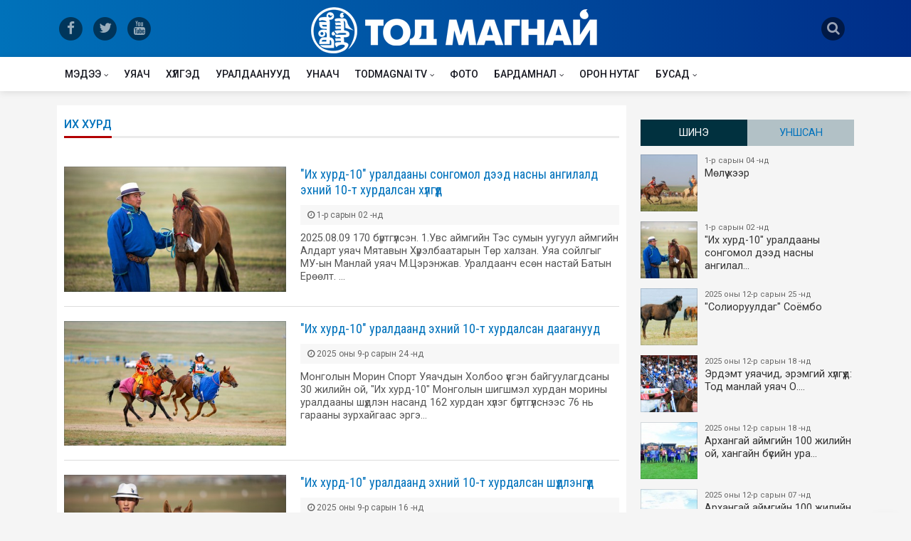

--- FILE ---
content_type: text/html; charset=UTF-8
request_url: http://www.todmagnai.mn/ihhurd
body_size: 42181
content:
<!DOCTYPE html><html lang="en"><head prefix="og: http://ogp.me/ns# fb: http://ogp.me/ns/fb# article: http://ogp.me/ns/article#"><meta charset="UTF-8"><title>Их хурд</title><meta name="viewport" id="viewport" content="width=device-width, initial-scale=1.0, maximum-scale=1.0, minimum-scale=1.0, user-scalable=no" /><link rel="original-source" href="http://www.todmagnai.mn/ihhurd" /><link rel="canonical" href="http://www.todmagnai.mn/ihhurd" /><meta name="author" content="Todmagnai.mn"><meta name="description" content="Морьтон монголчуудын мөнхийн омогшил - Тодмагнай.мн"><meta name="keywords" content="Тодмагнай, todmagnai.mn, хурдан морь"><meta property="fb:app_id" content="136466936766399" /><meta property="og:type" content="article" /><meta property="og:title" content="Их хурд" /><meta property="og:description" content="Морьтон монголчуудын мөнхийн омогшил - Тодмагнай.мн" /><meta property="og:url" content="http://www.todmagnai.mn/ihhurd" /><meta property="og:image" content="http://www.todmagnai.mn/images/www/ogimage.jpg" /><meta name="twitter:card" content="summary_large_image"/><meta name="twitter:site" content="@todmagnai"/><meta name="twitter:domain" content="todmagnai.mn"/><meta name="twitter:creator" content="@todmagnai"/><meta name="twitter:image:src" content="http://www.todmagnai.mn/images/www/ogimage.jpg"/><link rel="shortcut icon" href="http://www.todmagnai.mn/images/www/favicon.ico"><link rel="apple-touch-icon" href="/images/www/apple-touch-icon.png"><link rel="apple-touch-icon" sizes="72x72" href="/images/www/apple-touch-icon-72x72.png"><link rel="apple-touch-icon" sizes="114x114" href="/images/www/apple-touch-icon-114x114.png"><link rel='stylesheet' href='/boots/bootstrap.min.css' /><link href="https://fonts.googleapis.com/css?family=Roboto+Condensed|Roboto:300,400,500&display=swap&subset=cyrillic,cyrillic-ext" rel="stylesheet" rel="stylesheet"><link rel='stylesheet' href='/css/font-awesome.min.css' /><link rel='stylesheet' href='/css/app.css' /><script async src="https://www.googletagmanager.com/gtag/js?id=UA-123402982-1"></script><script>window.dataLayer = window.dataLayer || [];	function gtag(){dataLayer.push(arguments);}	gtag('js', new Date());	gtag('config', 'UA-123402982-1');</script></head><body class="bg-gray"><header> <div class="container"> <div class="row"> <div class="col dnone medium-size-none"> <div class="social"> <a href="https://www.facebook.com/TodMagnai/" target="_blank"> <span class="fa-stack fa-lg"> <i class="fa fa-circle fa-stack-2x"></i> <i class="fa fa-facebook fa-stack-1x fa-inverse"></i> </span> </a> <a href="https://twitter.com/TodmagnaiTodma" target="_blank"> <span class="fa-stack fa-lg"> <i class="fa fa-circle fa-stack-2x"></i> <i class="fa fa-twitter fa-stack-1x fa-inverse"></i> </span> </a> <a href="https://www.youtube.com/channel/UCaB114zWaYVHmXOCDcltpYg" target="_blank"> <span class="fa-stack fa-lg"> <i class="fa fa-circle fa-stack-2x"></i> <i class="fa fa-youtube fa-stack-1x fa-inverse"></i> </span> </a> </div> </div> <div class="col"> <button class="nav-icon-toggle header-mobile-menu" id="nav-icon-toggle" aria-label="Open side menu"> <span class="nav-icon-toggle__box"> <span class="nav-icon-toggle__inner"></span> </span> </button> <a href="/" class="logo"><img src="/images/www/logo.png"></a> </div> <div class="col"> <div class="search-icon"> <a href="#" class="search-click"> <span class="fa-stack fa-lg"> <i class="fa fa-circle fa-stack-2x"></i> <i class="fa fa-search fa-stack-1x fa-inverse"></i> </span> </a> </div> </div> </div> </div></header><div class="content-overlay"></div><section class="sidenav" id="sidenav">  <div class="sidenav__close"> <button class="sidenav__close-button" id="sidenav__close-button" aria-label="close sidenav"> <i class="fa fa-times sidenav__close-icon"></i> </button> </div>  <nav class="sidenav__menu-container"> <ul class="sidenav__menu" role="menubar"> <li class=""><a href="http://www.todmagnai.mn/news" class="sidenav__menu-url">Мэдээ</a><button class="sidenav__menu-toggle" aria-haspopup="true" aria-label="Open dropdown"><i class="fa fa-angle-down"></i></button><ul class="sidenav__menu-dropdown"><li class=""><a href="http://www.todmagnai.mn/uraldaan" class="sidenav__menu-url">Уралдаан</a><button class="sidenav__menu-toggle" aria-haspopup="true" aria-label="Open dropdown"><i class="fa fa-angle-down"></i></button><ul class="sidenav__menu-dropdown"><li class=" active "><a href="http://www.todmagnai.mn/ihhurd" class="sidenav__menu-url">Их хурд</a></li><li class=""><a href="http://www.todmagnai.mn/uls" class="sidenav__menu-url">Улс</a></li><li class=""><a href="http://www.todmagnai.mn/bus" class="sidenav__menu-url">Бүс</a></li><li class=""><a href="http://www.todmagnai.mn/aimag" class="sidenav__menu-url">Аймаг</a></li><li class=""><a href="http://www.todmagnai.mn/sum" class="sidenav__menu-url">Сум</a></li><li class=""><a href="http://www.todmagnai.mn/ubusad" class="sidenav__menu-url">Бусад</a></li></ul></li><li class=""><a href="http://www.todmagnai.mn/shinjeech" class="sidenav__menu-url">Шинжээчийн булан</a></li><li class=""><a href="http://www.todmagnai.mn/inder" class="sidenav__menu-url">Уншигчийн индэр</a></li><li class=""><a href="http://www.todmagnai.mn/yariltslaga" class="sidenav__menu-url">Ярилцлага</a></li><li class=""><a href="http://www.todmagnai.mn/ugshil" class="sidenav__menu-url">Угшил</a></li><li class=""><a href="http://www.todmagnai.mn/zar" class="sidenav__menu-url">Зарын булан</a></li><li class=""><a href="http://www.todmagnai.mn/tsuhat" class="sidenav__menu-url">Цуутай хүлгийн аатай түүх</a></li><li class=""><a href="http://www.todmagnai.mn/shinjihui" class="sidenav__menu-url">Хүлэг шинжихүй</a></li><li class=""><a href="http://www.todmagnai.mn/niitlegch" class="sidenav__menu-url">Нийтлэлчийн булан</a></li></ul></li><li class=""><a href="http://www.todmagnai.mn/uyach" class="sidenav__menu-url">Уяач</a></li><li class=""><a href="http://www.todmagnai.mn/huleg" class="sidenav__menu-url">Хүлгэд</a></li><li class=""><a href="http://www.todmagnai.mn/racing" class="sidenav__menu-url">Уралдаанууд</a></li><li class=""><a href="http://www.todmagnai.mn/unaach" class="sidenav__menu-url">Унаач</a></li><li class=""><a href="http://www.todmagnai.mn/todmagnai-tv" class="sidenav__menu-url">Todmagnai TV</a><button class="sidenav__menu-toggle" aria-haspopup="true" aria-label="Open dropdown"><i class="fa fa-angle-down"></i></button><ul class="sidenav__menu-dropdown"><li class=""><a href="http://www.todmagnai.mn/live" class="sidenav__menu-url">LIVE</a></li><li class=""><a href="http://www.todmagnai.mn/uyachiin-erdem" class="sidenav__menu-url">Уяаны эрдэм</a></li><li class=""><a href="http://www.todmagnai.mn/emch-zuvluj-bna" class="sidenav__menu-url">Эмч зөвлөж байна</a></li><li class=""><a href="http://www.todmagnai.mn/tuuhen-tovchoon" class="sidenav__menu-url">Монгол уяачийн түүхэн товчоон</a></li></ul></li><li class=""><a href="http://www.todmagnai.mn/photo" class="sidenav__menu-url">Фото</a></li><li class=""><a href="http://www.todmagnai.mn/mb" class="sidenav__menu-url">Бардамнал</a><button class="sidenav__menu-toggle" aria-haspopup="true" aria-label="Open dropdown"><i class="fa fa-angle-down"></i></button><ul class="sidenav__menu-dropdown"><li class=""><a href="http://www.todmagnai.mn/bh" class="sidenav__menu-url">Байгаль эх</a></li><li class=""><a href="http://www.todmagnai.mn/uvsoyol" class="sidenav__menu-url">Өв соёл</a></li><li class=""><a href="http://www.todmagnai.mn/dm" class="sidenav__menu-url">Дэлхийн монголчууд</a></li><li class=""><a href="http://www.todmagnai.mn/garid" class="sidenav__menu-url">Гарьд магнай</a></li><li class=""><a href="http://www.todmagnai.mn/tsets" class="sidenav__menu-url">Цэц магнай</a></li></ul></li><li class=""><a href="http://www.todmagnai.mn/nutag" class="sidenav__menu-url">Орон нутаг</a></li><li class=""><a href="http://www.todmagnai.mn/busad" class="sidenav__menu-url">Бусад</a><button class="sidenav__menu-toggle" aria-haspopup="true" aria-label="Open dropdown"><i class="fa fa-angle-down"></i></button><ul class="sidenav__menu-dropdown"><li class=""><a href="http://www.todmagnai.mn/uch" class="sidenav__menu-url">Урт чихт</a></li><li class=""><a href="http://www.todmagnai.mn/urlag" class="sidenav__menu-url">Урлаг соёл</a><button class="sidenav__menu-toggle" aria-haspopup="true" aria-label="Open dropdown"><i class="fa fa-angle-down"></i></button><ul class="sidenav__menu-dropdown"><li class=""><a href="http://www.todmagnai.mn/zochin" class="sidenav__menu-url">Зочин</a></li><li class=""><a href="http://www.todmagnai.mn/dmh" class="sidenav__menu-url">Дуунд мөнхөрсөн хүлгүүд</a></li><li class=""><a href="http://www.todmagnai.mn/clip" class="sidenav__menu-url">Клип</a></li><li class=""><a href="http://www.todmagnai.mn/uan" class="sidenav__menu-url">Мэдээ</a></li><li class=""><a href="http://www.todmagnai.mn/oa" class="sidenav__menu-url">Онгодын асар</a></li></ul></li><li class=""><a href="http://www.todmagnai.mn/dms" class="sidenav__menu-url">Дэлхий</a><button class="sidenav__menu-toggle" aria-haspopup="true" aria-label="Open dropdown"><i class="fa fa-angle-down"></i></button><ul class="sidenav__menu-dropdown"><li class=""><a href="http://www.todmagnai.mn/jokei" class="sidenav__menu-url">Жокей</a></li><li class=""><a href="http://www.todmagnai.mn/uilder" class="sidenav__menu-url">Үүлдэр</a></li><li class=""><a href="http://www.todmagnai.mn/raicing" class="sidenav__menu-url">Уралдаан</a></li><li class=""><a href="http://www.todmagnai.mn/sh" class="sidenav__menu-url">Сонин хачин</a></li><li class=""><a href="http://www.todmagnai.mn/zuvluguu" class="sidenav__menu-url">Зөвлөгөө</a></li></ul></li><li class=""><a href="http://www.todmagnai.mn/atzh" class="sidenav__menu-url">Адууны тэжээллийн зохистой хэрэглээ</a></li><li class=""><a href="http://www.todmagnai.mn/ause" class="sidenav__menu-url">Адууны үржил селекци эрлийзжүүлэг</a></li></ul></li> </ul> </nav></section><section class="nav-menu"> <div class="nav__holder nav--sticky"> <div class="container relative"> <div class="flex-parent"> <button class="nav-icon-toggle" id="nav-icon-toggle" aria-label="Open side menu"> <span class="nav-icon-toggle__box"> <span class="nav-icon-toggle__inner"></span> </span> </button>  <a href="/" class="small-logo"> <img class="logo__img" src="/images/www/logo_small.png" alt="logo"> </a>  <nav class="flex-child nav__wrap d-none d-lg-block"> <ul class="nav__menu"> <li class="nav__dropdown "><a href="//todmagnai.mn/news">Мэдээ</a><ul class="nav__dropdown-menu "><li class="nav__dropdown "><a href="//todmagnai.mn/uraldaan">Уралдаан</a><ul class="nav__dropdown-menu "><li class=" active "><a href="//todmagnai.mn/ihhurd">Их хурд</a></li><li><a href="//todmagnai.mn/uls">Улс</a></li><li><a href="//todmagnai.mn/bus">Бүс</a></li><li><a href="//todmagnai.mn/aimag">Аймаг</a></li><li><a href="//todmagnai.mn/sum">Сум</a></li><li><a href="//todmagnai.mn/ubusad">Бусад</a></li></ul></li><li><a href="//todmagnai.mn/shinjeech">Шинжээчийн булан</a></li><li><a href="//todmagnai.mn/inder">Уншигчийн индэр</a></li><li><a href="//todmagnai.mn/yariltslaga">Ярилцлага</a></li><li><a href="//todmagnai.mn/ugshil">Угшил</a></li><li><a href="//todmagnai.mn/zar">Зарын булан</a></li><li><a href="//todmagnai.mn/tsuhat">Цуутай хүлгийн аатай түүх</a></li><li><a href="//todmagnai.mn/shinjihui">Хүлэг шинжихүй</a></li><li><a href="//todmagnai.mn/niitlegch">Нийтлэлчийн булан</a></li></ul></li><li><a href="//todmagnai.mn/uyach">Уяач</a></li><li><a href="//todmagnai.mn/huleg">Хүлгэд</a></li><li><a href="//todmagnai.mn/racing">Уралдаанууд</a></li><li><a href="//todmagnai.mn/unaach">Унаач</a></li><li class="nav__dropdown "><a href="//todmagnai.mn/todmagnai-tv">Todmagnai TV</a><ul class="nav__dropdown-menu "><li><a href="//todmagnai.mn/live">LIVE</a></li><li><a href="//todmagnai.mn/uyachiin-erdem">Уяаны эрдэм</a></li><li><a href="//todmagnai.mn/emch-zuvluj-bna">Эмч зөвлөж байна</a></li><li><a href="//todmagnai.mn/tuuhen-tovchoon">Монгол уяачийн түүхэн товчоон</a></li></ul></li><li><a href="//todmagnai.mn/photo">Фото</a></li><li class="nav__dropdown "><a href="//todmagnai.mn/mb">Бардамнал</a><ul class="nav__dropdown-menu "><li><a href="//todmagnai.mn/bh">Байгаль эх</a></li><li><a href="//todmagnai.mn/uvsoyol">Өв соёл</a></li><li><a href="//todmagnai.mn/dm">Дэлхийн монголчууд</a></li><li><a href="//todmagnai.mn/garid">Гарьд магнай</a></li><li><a href="//todmagnai.mn/tsets">Цэц магнай</a></li></ul></li><li><a href="//todmagnai.mn/nutag">Орон нутаг</a></li><li class="nav__dropdown "><a href="//todmagnai.mn/busad">Бусад</a><ul class="nav__dropdown-menu nav__dropdown-menu--right"><li><a href="//todmagnai.mn/uch">Урт чихт</a></li><li class="nav__dropdown "><a href="//todmagnai.mn/urlag">Урлаг соёл</a><ul class="nav__dropdown-menu "><li><a href="//todmagnai.mn/zochin">Зочин</a></li><li><a href="//todmagnai.mn/dmh">Дуунд мөнхөрсөн хүлгүүд</a></li><li><a href="//todmagnai.mn/clip">Клип</a></li><li><a href="//todmagnai.mn/uan">Мэдээ</a></li><li><a href="//todmagnai.mn/oa">Онгодын асар</a></li></ul></li><li class="nav__dropdown "><a href="//todmagnai.mn/dms">Дэлхий</a><ul class="nav__dropdown-menu "><li><a href="//todmagnai.mn/jokei">Жокей</a></li><li><a href="//todmagnai.mn/uilder">Үүлдэр</a></li><li><a href="//todmagnai.mn/raicing">Уралдаан</a></li><li><a href="//todmagnai.mn/sh">Сонин хачин</a></li><li><a href="//todmagnai.mn/zuvluguu">Зөвлөгөө</a></li></ul></li><li><a href="//todmagnai.mn/atzh">Адууны тэжээллийн зохистой хэрэглээ</a></li><li><a href="//todmagnai.mn/ause">Адууны үржил селекци эрлийзжүүлэг</a></li></ul></li> </ul>  </nav>   <div class="nav__right">  <div class="nav__right-item"> <a href="#" class="search-click nav__search-trigger"> <i class="fa fa-search"></i> </a> </div> </div>  </div>  </div>  </div></section> <div id="mvp-search-wrap"><div id="mvp-search-box" class="mvp-search-toggle"><form method="get" id="searchform" action="/search/"> <input name="s" id="s" value="" autofocus placeholder="Хайлт" type="text" onfocus="this.select()"> <input id="searchsubmit" value="Search" type="hidden"> </form> </div><div class="mvp-search-but-wrap search-click"><span></span><span></span></div></div><div class="main-container" id="main-container"><div class="container mt20"> <div class="row"> <div class="col"> <div class="content-wrap"> <div class="leftSide">  <div class="content-box"> <h3 class="category-title"><span>Их хурд</span></h3> <article class="post-list"> <div class="list-img-wrap imgHover"> <figure> <a href="http://www.todmagnai.mn/n/7mt"><img src="http://todmagnai.mn/images/news/mid/f63cdfefdc84ed542e00721771dcf8a5.jpg"></a> </figure> </div> <div class="list-txt-wrap"> <a href="http://www.todmagnai.mn/n/7mt">"Их хурд-10" уралдааны сонгомол дээд насны ангилалд эхний 10-т хурдалсан хүлгүүд</a> <div class="w3-inline"> <div class="time"><i class="fa fa-clock-o"></i> 1-р сарын 02 -нд</div>  </div> <div class="txt">2025.08.09
170 бүртгүүлсэн.
1.Увс аймгийн Тэс сумын уугуул аймгийн Алдарт уяач Мятавын Хүрэлбаатарын Төр халзан. Уяа сойлгыг МУ-ын Манлай уяач М.Цэрэнжав. Уралдаанч есөн настай Батын Ерөөлт.
&#8230;</div> </div> </article> <article class="post-list"> <div class="list-img-wrap imgHover"> <figure> <a href="http://www.todmagnai.mn/n/7m7"><img src="http://todmagnai.mn/images/news/mid/05df938bee194a172453f08b85bae5e8.jpg"></a> </figure> </div> <div class="list-txt-wrap"> <a href="http://www.todmagnai.mn/n/7m7">"Их хурд-10" уралдаанд эхний 10-т хурдалсан дааганууд</a> <div class="w3-inline"> <div class="time"><i class="fa fa-clock-o"></i> 2025 оны 9-р сарын 24 -нд</div>  </div> <div class="txt">Монголын Морин Спорт Уяачдын Холбоо үүсгэн байгуулагдсаны 30 жилийн ой, "Их хурд-10" Монголын шигшмэл хурдан морины уралдааны шүдлэн насанд 162 хурдан хүлэг бүртгүүлснээс 76 нь гарааны зурхайгаас эргэ&#8230;</div> </div> </article> <article class="post-list"> <div class="list-img-wrap imgHover"> <figure> <a href="http://www.todmagnai.mn/n/7m4"><img src="http://todmagnai.mn/images/news/mid/7b84d819bf53aa351862fc1f3e488626.jpg"></a> </figure> </div> <div class="list-txt-wrap"> <a href="http://www.todmagnai.mn/n/7m4">"Их хурд-10" уралдаанд эхний 10-т хурдалсан шүдлэнгүүд</a> <div class="w3-inline"> <div class="time"><i class="fa fa-clock-o"></i> 2025 оны 9-р сарын 16 -нд</div>  </div> <div class="txt">Монголын Морин Спорт Уяачдын Холбоо үүсгэн байгуулагдсаны 30 жилийн ой, "Их хурд-10" Монголын шигшмэл хурдан морины уралдааны шүдлэн насанд 171 хурдан хүлэг бүртгүүлснээс 70 нь гарааны зурхайгаас эргэ&#8230;</div> </div> </article> <article class="post-list"> <div class="list-img-wrap imgHover"> <figure> <a href="http://www.todmagnai.mn/n/7m3"><img src="http://todmagnai.mn/images/news/mid/3353b76a0bc75bfaf4689531c20918fc.jpg"></a> </figure> </div> <div class="list-txt-wrap"> <a href="http://www.todmagnai.mn/n/7m3">Түмэн эх Бүлтгэр халзан</a> <div class="w3-inline"> <div class="time"><i class="fa fa-clock-o"></i> 2025 оны 9-р сарын 16 -нд</div>  </div> <div class="txt">Таван жилийн өмнөх өдийд. “Чи өөрөө мэдээд нэг юм явуулчихгүй юу”... Чулуунбаатарын Амарсанаа,&nbsp; Гансүхийн Хадбаатар нарын хооронд ийм яриа болж хийгдсэн наймаа. Тухайн үедээ хэн хэн нь төрийн түм&#8230;</div> </div> </article> <article class="post-list"> <div class="list-img-wrap imgHover"> <figure> <a href="http://www.todmagnai.mn/n/7m0"><img src="http://todmagnai.mn/images/news/mid/67cc2c74d4c521ab16cfd7820c92f6fb.jpg"></a> </figure> </div> <div class="list-txt-wrap"> <a href="http://www.todmagnai.mn/n/7m0">"Их хурд-10" уралдаанд эхний 10-т хурдалсан хязаалангууд</a> <div class="w3-inline"> <div class="time"><i class="fa fa-clock-o"></i> 2025 оны 9-р сарын 10 -нд</div>  </div> <div class="txt">Монголын Морин Спорт Уяачдын Холбоо үүсгэн байгуулагдсаны 30 жилийн ой, "Их хурд-10" Монголын шигшмэл хурдан морины уралдааны соёолон насанд 179 хурдан хүлэг бүртгүүлснээс 115 нь гарааны зурхайгаас эр&#8230;</div> </div> </article> <article class="post-list"> <div class="list-img-wrap imgHover"> <figure> <a href="http://www.todmagnai.mn/n/7lw"><img src="http://todmagnai.mn/images/news/mid/4555f374de9088db171558abe6c5d2c0.JPG"></a> </figure> </div> <div class="list-txt-wrap"> <a href="http://www.todmagnai.mn/n/7lw">"Их хурд-10" уралдаанд эхний 10-т хурдалсан соёолонгууд</a> <div class="w3-inline"> <div class="time"><i class="fa fa-clock-o"></i> 2025 оны 9-р сарын 02 -нд</div>  </div> <div class="txt">Монголын Морин Спорт Уяачдын Холбоо үүсгэн байгуулагдсаны 30 жилийн ой, "Их хурд-10" Монголын шигшмэл хурдан морины уралдааны соёолон насанд 131 хурдан хүлэг бүртгүүлснээс 100 нь гарааны зурхайгаас эр&#8230;</div> </div> </article> <article class="post-list"> <div class="list-img-wrap imgHover"> <figure> <a href="http://www.todmagnai.mn/n/7lv"><img src="http://todmagnai.mn/images/news/mid/56331d3dad97cda13845873542addee3.jpg"></a> </figure> </div> <div class="list-txt-wrap"> <a href="http://www.todmagnai.mn/n/7lv">"Их хурд-10" уралдаанд эхний 10-т хурдалсан их насны морьд</a> <div class="w3-inline"> <div class="time"><i class="fa fa-clock-o"></i> 2025 оны 8-р сарын 21 -нд</div>  </div> <div class="txt">Монголын Морин Спорт Уяачдын Холбоо үүсгэн байгуулагдсаны 30 жилийн ой, "Их хурд-10" Монголын шигшмэл хурдан морины уралдаанд их насны 220&nbsp; морь бүртгүүлснээс 175 нь гараанаас эргэжээ. Энэхүү ура&#8230;</div> </div> </article> <article class="post-list"> <div class="list-img-wrap imgHover"> <figure> <a href="http://www.todmagnai.mn/n/7lu"><img src="http://todmagnai.mn/images/news/mid/0bbb5f9cb0910716cb7132e21ddaa889.jpg"></a> </figure> </div> <div class="list-txt-wrap"> <a href="http://www.todmagnai.mn/n/7lu">ММСУХ-ны 30 жилийн ой, "Их хурд-10" уралдаанд эхний 15-д хурдалсан азарганууд</a> <div class="w3-inline"> <div class="time"><i class="fa fa-clock-o"></i> 2025 оны 8-р сарын 11 -нд</div>  </div> <div class="txt">Монголын Морин Спорт Уяачдын Холбоо үүсгэн байгуулагдсаны 30 жилийн ой, "Их хурд-10" Монголын шигшмэл хурдан морины уралдааны адуун сүргийн манлай азарганы уралдаанд 103 хүлэг бүртгүүлж, 66 нь гарааны&#8230;</div> </div> </article> <article class="post-list"> <div class="list-img-wrap imgHover"> <figure> <a href="http://www.todmagnai.mn/n/7lt"><img src="http://todmagnai.mn/images/news/mid/d62fe21f2beed3fa2a1c09d07a9e49fd.jpg"></a> </figure> </div> <div class="list-txt-wrap"> <a href="http://www.todmagnai.mn/n/7lt">Сүүт гүүний унагыг шүтсү...</a> <div class="w3-inline"> <div class="time"><i class="fa fa-clock-o"></i> 2025 оны 8-р сарын 05 -нд</div>  </div> <div class="txt">Дөрөвт хурдлав... Ийнхүү домогт Луу халтар Дорнодын уудам тал нутагт төрийн
зарлигт наадмын 20 дахь айргаа хүртлээ. Бахдам сайхан, баярлам огшим биш гэж
үү. Шүдлэн наснаас хурдалсан шандаст хурдан э&#8230;</div> </div> </article> </div> <nav aria-label="Page navigation"><ul class="pagination justify-content-center"><li class="page-item active"><a class="page-link">1</a></li><li class="page-item"><a href="http://www.todmagnai.mn/ihhurd/l:2" class="page-link" data-ci-pagination-page="2">2</a></li><li class="page-item"><a href="http://www.todmagnai.mn/ihhurd/l:3" class="page-link" data-ci-pagination-page="3">3</a></li><li class="page-item"><a href="http://www.todmagnai.mn/ihhurd/l:4" class="page-link" data-ci-pagination-page="4">4</a></li><li class="page-item"><a href="http://www.todmagnai.mn/ihhurd/l:2" class="page-link" data-ci-pagination-page="2" rel="next"><i class="fa fa-angle-right"></i></a></li></ul></nav> </div> <div class="rightSide dnone medium-size-none"> <div class="last-news"> <ul class="nav nav-pills nav-justified" id="myTab" role="tablist"> <li class="nav-item"> <a class="nav-link active" id="last-tab" data-toggle="tab" href="#last" role="tab" aria-controls="last" aria-selected="true">Шинэ</a> </li> <li class="nav-item"> <a class="nav-link" id="most-tab" data-toggle="tab" href="#most" role="tab" aria-controls="most" aria-selected="false">Уншсан</a> </li>    </ul> <div class="tab-content" id="myTabContent"> <div class="tab-pane fade show active" id="last" role="tabpanel" aria-labelledby="last-tab"> <div class="ln-scroll"> <ul> <li> <a href="http://www.todmagnai.mn/n/7mu"> <img src="http://todmagnai.mn/images/news/thumb/e82be9debfc50012c51819b07bc2d552.jpg">  <span class="time"> 1-р сарын 04 -нд</span> Мөлүү хээр </a></li><li> <a href="http://www.todmagnai.mn/n/7mt"> <img src="http://todmagnai.mn/images/news/thumb/f63cdfefdc84ed542e00721771dcf8a5.jpg">  <span class="time"> 1-р сарын 02 -нд</span> "Их хурд-10" уралдааны сонгомол дээд насны ангилал&#8230; </a></li><li> <a href="http://www.todmagnai.mn/n/7ms"> <img src="http://todmagnai.mn/images/news/thumb/696bbb33a18646eac7810f0e43b43234.jpg">  <span class="time"> 2025 оны 12-р сарын 25 -нд</span> "Солиоруулдаг" Соёмбо </a></li><li> <a href="http://www.todmagnai.mn/n/7mr"> <img src="http://todmagnai.mn/images/news/thumb/2bde268aff90129d55a5bd27c5a2e557.jpg">  <span class="time"> 2025 оны 12-р сарын 18 -нд</span> Эрдэмт уяачид, эрэмгий хүлгүүд: Тод манлай уяач О.&#8230; </a></li><li> <a href="http://www.todmagnai.mn/n/7mq"> <img src="http://todmagnai.mn/images/news/thumb/9b631eb538e6e70aba1a79c175aa639a.jpg">  <span class="time"> 2025 оны 12-р сарын 18 -нд</span> Архангай аймгийн 100 жилийн ой, хангайн бүсийн ура&#8230; </a></li><li> <a href="http://www.todmagnai.mn/n/7mp"> <img src="http://todmagnai.mn/images/news/thumb/6d8d8b8d6adc2e13f59c70290431b8f8.jpg">  <span class="time"> 2025 оны 12-р сарын 07 -нд</span> Архангай аймгийн 100 жилийн ой, хангайн бүсийн ура&#8230; </a></li><li> <a href="http://www.todmagnai.mn/n/7mo"> <img src="http://todmagnai.mn/images/news/thumb/08c206bec69d88bf40a1c00e4734ed10.jpg">  <span class="time"> 2025 оны 12-р сарын 03 -нд</span> Эндүүрэгдээд эзнээ олжээ </a></li><li> <a href="http://www.todmagnai.mn/n/7mn"> <img src="http://todmagnai.mn/images/news/thumb/1d174c8350177dc686c26833535fc6b7.jpg">  <span class="time"> 2025 оны 12-р сарын 01 -нд</span> Архангай аймгийн 100 жилийн ой, хангайн бүсийн ура&#8230; </a></li><li> <a href="http://www.todmagnai.mn/n/7mm"> <img src="http://todmagnai.mn/images/news/thumb/1c8fe7d46d9c47de84bc11fa1f67c608.jpg">  <span class="time"> 2025 оны 11-р сарын 30 -нд</span> Ярилцах болзол хангагдав </a></li><li> <a href="http://www.todmagnai.mn/n/7ml"> <img src="http://todmagnai.mn/images/news/thumb/95ac99529c1836104d4101d82acbf11d.jpg">  <span class="time"> 2025 оны 11-р сарын 26 -нд</span> Шөвгөр зээрдээ дурсах уу? </a></li><li> <a href="http://www.todmagnai.mn/n/7mk"> <img src="http://todmagnai.mn/images/news/thumb/f4dcd684d957592016c200ac73d0d5eb.jpg">  <span class="time"> 2025 оны 11-р сарын 26 -нд</span> Эрдэмт уяачид, эрэмгий хүлгүүд: МУ-ын Алдарт уяач &#8230; </a></li><li> <a href="http://www.todmagnai.mn/n/7mj"> <img src="http://todmagnai.mn/images/news/thumb/2425171868c5b7c21a868f2470103ee1.jpg">  <span class="time"> 2025 оны 11-р сарын 26 -нд</span> Архангай аймгийн 100 жилийн ой, хангайн бүсийн ура&#8230; </a></li><li> <a href="http://www.todmagnai.mn/n/7mi"> <img src="http://todmagnai.mn/images/news/thumb/889750b0829891a18624b65b67b4d8c9.jpg">  <span class="time"> 2025 оны 11-р сарын 23 -нд</span> Янзага зээрд </a></li><li> <a href="http://www.todmagnai.mn/n/7mh"> <img src="http://todmagnai.mn/images/news/thumb/2bded291e519844976b9369528956e35.jpg">  <span class="time"> 2025 оны 11-р сарын 19 -нд</span> Архангай аймгийн 100 жилийн ой, хангайн бүсийн ура&#8230; </a></li><li> <a href="http://www.todmagnai.mn/n/7mg"> <img src="http://todmagnai.mn/images/news/thumb/f9830c437cb4f15e3b522a587eef733f.jpg">  <span class="time"> 2025 оны 11-р сарын 19 -нд</span> Элдэв-Очирын Ариунболд хэмээх идэрхэн уяачийн туха&#8230; </a></li><li> <a href="http://www.todmagnai.mn/n/7mf"> <img src="http://todmagnai.mn/images/news/thumb/3e24a1aa9559d916cd9d2a7db0195500.jpg">  <span class="time"> 2025 оны 11-р сарын 12 -нд</span> ​ Бар жилийн унаганууд бүгд айрагдав </a></li><li> <a href="http://www.todmagnai.mn/n/7me"> <img src="http://todmagnai.mn/images/news/thumb/f5dd34eb2414f7714c06740d2fcdd7d4.jpg">  <span class="time"> 2025 оны 11-р сарын 12 -нд</span> Эрдэмт уяачид, эрэмгий хүлгүүд: Тод манлай уяач Т.&#8230; </a></li><li> <a href="http://www.todmagnai.mn/n/7md"> <img src="http://todmagnai.mn/images/news/thumb/a945a55b49fe87b1103737025ada677c.jpg">  <span class="time"> 2025 оны 11-р сарын 11 -нд</span> Эр улсын нөхөрлөл Их хурдын айраг хүртээсэн нь </a></li><li> <a href="http://www.todmagnai.mn/n/7mc"> <img src="http://todmagnai.mn/images/news/thumb/1707636f34d62fe59765706108ad7bdd.jpg">  <span class="time"> 2025 оны 11-р сарын 02 -нд</span> Цадиггүй Цагаанаа </a></li><li> <a href="http://www.todmagnai.mn/n/7mb"> <img src="http://todmagnai.mn/images/news/thumb/08b545d35c03c854359c2698b207723d.jpg">  <span class="time"> 2025 оны 10-р сарын 31 -нд</span> Эрдэмт уяачид, эрэмгий хүлгүүд: МУ-ын Алдарт уяач &#8230; </a></li><li> <a href="http://www.todmagnai.mn/n/7ma"> <img src="http://todmagnai.mn/images/news/thumb/c7727a01e61f182795bdc855f8877514.jpg">  <span class="time"> 2025 оны 10-р сарын 31 -нд</span> Мөрөөдөл биелүүлэх Мөнгөн </a></li><li> <a href="http://www.todmagnai.mn/n/7m9"> <img src="http://todmagnai.mn/images/news/thumb/68295a9c8fccc8c8a237460792b77190.jpg">  <span class="time"> 2025 оны 10-р сарын 01 -нд</span> Эрдэмт уяачид, эрэмгий хүлгүүд: Тод манлай уяач Г.&#8230; </a></li><li> <a href="http://www.todmagnai.mn/n/7m8"> <img src="http://todmagnai.mn/images/news/thumb/d930fde82a110212421cfa95db223f9d.jpg">  <span class="time"> 2025 оны 10-р сарын 01 -нд</span> Уралдаанч Б.Мөнхбилэг: Манай найзууд дунд надаас ө&#8230; </a></li><li> <a href="http://www.todmagnai.mn/n/7m7"> <img src="http://todmagnai.mn/images/news/thumb/05df938bee194a172453f08b85bae5e8.jpg">  <span class="time"> 2025 оны 9-р сарын 24 -нд</span> "Их хурд-10" уралдаанд эхний 10-т хурдалсан дааган&#8230; </a></li><li> <a href="http://www.todmagnai.mn/n/7m6"> <img src="http://todmagnai.mn/images/news/thumb/abe78ecfc2c2dcaf78f915abd249019e.jpg">  <span class="time"> 2025 оны 9-р сарын 20 -нд</span> Д.Доржцэвээн: Монголчууд эртнээс Дамдин Сандүв бур&#8230; </a></li><li> <a href="http://www.todmagnai.mn/n/7m5"> <img src="http://todmagnai.mn/images/news/thumb/a6e6f4fbc6ee943812bc506dd33ff19d.jpg">  <span class="time"> 2025 оны 9-р сарын 16 -нд</span> Эрдэмт уяачид, эрэмгий хүлгүүд: Тод манлай уяач С.&#8230; </a></li><li> <a href="http://www.todmagnai.mn/n/7m4"> <img src="http://todmagnai.mn/images/news/thumb/7b84d819bf53aa351862fc1f3e488626.jpg">  <span class="time"> 2025 оны 9-р сарын 16 -нд</span> "Их хурд-10" уралдаанд эхний 10-т хурдалсан шүдлэн&#8230; </a></li><li> <a href="http://www.todmagnai.mn/n/7m3"> <img src="http://todmagnai.mn/images/news/thumb/3353b76a0bc75bfaf4689531c20918fc.jpg">  <span class="time"> 2025 оны 9-р сарын 16 -нд</span> Түмэн эх Бүлтгэр халзан </a></li><li> <a href="http://www.todmagnai.mn/n/7m2"> <img src="http://todmagnai.mn/images/news/thumb/08f9a8806761358689bdb8555fa9fab7.jpg">  <span class="time"> 2025 оны 9-р сарын 10 -нд</span> Эрдэмт уяачид, эрэмгий хүлгүүд: Тод манлай уяач Д.&#8230; </a></li><li> <a href="http://www.todmagnai.mn/n/7m0"> <img src="http://todmagnai.mn/images/news/thumb/67cc2c74d4c521ab16cfd7820c92f6fb.jpg">  <span class="time"> 2025 оны 9-р сарын 10 -нд</span> "Их хурд-10" уралдаанд эхний 10-т хурдалсан хязаал&#8230; </a></li><li> <a href="http://www.todmagnai.mn/n/7ly"> <img src="http://todmagnai.mn/images/news/thumb/20594cbab60f81fecc77e2b1cea5dd4c.jpg">  <span class="time"> 2025 оны 9-р сарын 04 -нд</span> МУ-ын Алдарт уяач И.Золбоо: Хонгор нутгаас төрийн &#8230; </a></li><li> <a href="http://www.todmagnai.mn/n/7lx"> <img src="http://todmagnai.mn/images/news/thumb/0aa2c614a3557f7b0f6bdf13a47edd0f.jpg">  <span class="time"> 2025 оны 9-р сарын 03 -нд</span> Эрдэмт уяачид, эрэмгий хүлгүүд: Тод манлай уяач Б.&#8230; </a></li><li> <a href="http://www.todmagnai.mn/n/7lw"> <img src="http://todmagnai.mn/images/news/thumb/4555f374de9088db171558abe6c5d2c0.JPG">  <span class="time"> 2025 оны 9-р сарын 02 -нд</span> "Их хурд-10" уралдаанд эхний 10-т хурдалсан соёоло&#8230; </a></li><li> <a href="http://www.todmagnai.mn/n/7lv"> <img src="http://todmagnai.mn/images/news/thumb/56331d3dad97cda13845873542addee3.jpg">  <span class="time"> 2025 оны 8-р сарын 21 -нд</span> "Их хурд-10" уралдаанд эхний 10-т хурдалсан их нас&#8230; </a></li><li> <a href="http://www.todmagnai.mn/n/7lu"> <img src="http://todmagnai.mn/images/news/thumb/0bbb5f9cb0910716cb7132e21ddaa889.jpg">  <span class="time"> 2025 оны 8-р сарын 11 -нд</span> ММСУХ-ны 30 жилийн ой, "Их хурд-10" уралдаанд эхни&#8230; </a></li><li> <a href="http://www.todmagnai.mn/n/7lt"> <img src="http://todmagnai.mn/images/news/thumb/d62fe21f2beed3fa2a1c09d07a9e49fd.jpg">  <span class="time"> 2025 оны 8-р сарын 05 -нд</span> Сүүт гүүний унагыг шүтсү... </a></li><li> <a href="http://www.todmagnai.mn/n/7ls"> <img src="http://todmagnai.mn/images/news/thumb/02c946b8cf822a17bdd3e41c1010190d.JPG">  <span class="time"> 2025 оны 8-р сарын 04 -нд</span> Зүүн бүсийн сонгомол бага ангилалд Ц.Мягмардоржийн&#8230; </a></li><li> <a href="http://www.todmagnai.mn/n/7lr"> <img src="http://todmagnai.mn/images/news/thumb/16ef77b42f7425518ae12e6a44fc762b.jpg">  <span class="time"> 2025 оны 8-р сарын 02 -нд</span> Зүүн бүсийн сонгомол дээд насны ангилалд Х.Нурлаты&#8230; </a></li><li> <a href="http://www.todmagnai.mn/n/7lq"> <img src="http://todmagnai.mn/images/news/thumb/122254e95b516df37feb304029d02e3f.jpg">  <span class="time"> 2025 оны 8-р сарын 02 -нд</span> Зүүн бүсийн сонгомол дунд насны ангилалд Э.Бямбасү&#8230; </a></li><li> <a href="http://www.todmagnai.mn/n/7lp"> <img src="http://todmagnai.mn/images/news/thumb/ae308dca0a4be72ad972d4f82c4ff613.jpg">  <span class="time"> 2025 оны 7-р сарын 30 -нд</span> Говийн бүсэд Д.Ариуннарангийн хээр хязаалан түрүүл&#8230; </a></li><li> <a href="http://www.todmagnai.mn/n/7lo"> <img src="http://todmagnai.mn/images/news/thumb/a2b1e2586aee52e392966e7a019f156e.jpg">  <span class="time"> 2025 оны 7-р сарын 30 -нд</span> Говийн бүсэд М.Адъяабаатарын хар шүдлэн түрүүлжээ </a></li><li> <a href="http://www.todmagnai.mn/n/7ln"> <img src="http://todmagnai.mn/images/news/thumb/959d3b3068412b2814ccf8df13c9a294.jpg">  <span class="time"> 2025 оны 7-р сарын 30 -нд</span> Зүүн бүсэд Э.Бат-Эрдэнийн Солонго зээрд түрүүлжээ </a></li><li> <a href="http://www.todmagnai.mn/n/7lm"> <img src="http://todmagnai.mn/images/news/thumb/63b4dbdb4a7e047590bfbe1f0fde288f.jpg">  <span class="time"> 2025 оны 7-р сарын 30 -нд</span> Говийн бүсэд Б.Отгонсэлэнгийн хээр морь түрүүлжээ </a></li><li> <a href="http://www.todmagnai.mn/n/7ll"> <img src="http://todmagnai.mn/images/news/thumb/1f581de2935cebd1b9a7fd5d5073452c.jpg">  <span class="time"> 2025 оны 7-р сарын 30 -нд</span> Баруун бүсийн сонгомол дээд насны ангилалд Т.Цэенд&#8230; </a></li><li> <a href="http://www.todmagnai.mn/n/7lk"> <img src="http://todmagnai.mn/images/news/thumb/a6390fc090e4b32927d9ecd5903befaa.jpg">  <span class="time"> 2025 оны 7-р сарын 29 -нд</span> Зүүн бүсэд М.Энхтайванбаатарын зээрд халзан даага &#8230; </a></li><li> <a href="http://www.todmagnai.mn/n/7lj"> <img src="http://todmagnai.mn/images/news/thumb/2e2b7fa953e690c7b4f5e4bffee4e102.JPG">  <span class="time"> 2025 оны 7-р сарын 29 -нд</span> Зүүн бүсэд С.Хүдэрчулууны зээрд соёолон түрүүлжээ </a></li><li> <a href="http://www.todmagnai.mn/n/7li"> <img src="http://todmagnai.mn/images/news/thumb/14183ca0d179e9f0b103ae81c1c9515c.jpg">  <span class="time"> 2025 оны 7-р сарын 29 -нд</span> Баруун бүсэд Б.Норовсамбуугийн халтар морь түрүүлл&#8230; </a></li><li> <a href="http://www.todmagnai.mn/n/7lh"> <img src="http://todmagnai.mn/images/news/thumb/e9a666b1cbb795db857ba8bd7a6625f6.jpg">  <span class="time"> 2025 оны 7-р сарын 29 -нд</span> Говийн бүсэд Б.Баярмагнайн бор соёолон түрүүллээ </a></li><li> <a href="http://www.todmagnai.mn/n/7lg"> <img src="http://todmagnai.mn/images/news/thumb/cbdbd53b7d240f99e82119a206c2d12d.jpg">  <span class="time"> 2025 оны 7-р сарын 29 -нд</span> Баруун бүсэд О.Баатарын хонгор соёолон түрүүллээ </a></li><li> <a href="http://www.todmagnai.mn/n/7lf"> <img src="http://todmagnai.mn/images/news/thumb/54ee03239542cf88a5ca6804ce2a1a7d.jpg">  <span class="time"> 2025 оны 7-р сарын 29 -нд</span> Баруун бүсэд Б.Норовсамбуугийн Гоё хээр азарга түр&#8230; </a></li> </ul> </div> </div> <div class="tab-pane fade" id="most" role="tabpanel" aria-labelledby="most-tab"> <div class="ln-scroll"> <ul> </ul> </div> </div>                            </div></div> </div> </div> </div> </div></div> <footer> <div class="container"> <div class="row"> <div class="col text-center"> <a href="/" class="logo"><img src="/images/www/logo.png"></a> <div class="social fsocial"> <a href="https://www.facebook.com/TodMagnai/" target="_blank"> <span class="fa-stack fa-lg"> <i class="fa fa-circle fa-stack-2x"></i> <i class="fa fa-facebook fa-stack-1x fa-inverse"></i> </span> </a> <a href="https://twitter.com/TodmagnaiTodma" target="_blank"> <span class="fa-stack fa-lg"> <i class="fa fa-circle fa-stack-2x"></i> <i class="fa fa-twitter fa-stack-1x fa-inverse"></i> </span> </a> <a href="https://www.youtube.com/channel/UCaB114zWaYVHmXOCDcltpYg" target="_blank"> <span class="fa-stack fa-lg"> <i class="fa fa-circle fa-stack-2x"></i> <i class="fa fa-youtube fa-stack-1x fa-inverse"></i> </span> </a> </div> </div> </div> <div class="row dnone"> <div class="col"> <div class="fmenu"> <ul> <li><a href="/">Эхлэх</a></li> <li><a href="http://www.todmagnai.mn/news">Мэдээ</a> <li><a href="http://www.todmagnai.mn/uyach">Уяач</a> <li><a href="http://www.todmagnai.mn/huleg">Хүлгэд</a> <li><a href="http://www.todmagnai.mn/racing">Уралдаанууд</a> <li><a href="http://www.todmagnai.mn/unaach">Унаач</a> <li><a href="http://www.todmagnai.mn/todmagnai-tv">Todmagnai TV</a> <li><a href="http://www.todmagnai.mn/photo">Фото</a> <li><a href="http://www.todmagnai.mn/mb">Бардамнал</a> <li><a href="http://www.todmagnai.mn/nutag">Орон нутаг</a> <li><a href="http://www.todmagnai.mn/busad">Бусад</a> </ul> </div> </div> </div> </div> <div class="copyright-footer text-center"> Copyright &copy; 2008 - 2026 <a href="/">Todmagnai.mn</a> </div> </footer> <div id="back-to-top"> <a href="#top" aria-label="Go to top"><i class="fa fa-angle-up"></i></a> </div></div><script type="text/javascript" src="/js/jquery-3.1.1.min.js"></script><script type="text/javascript" src="/boots/bootstrap.bundle.min.js"></script><script type="text/javascript" src="/js/easing.min.js"></script><script type="text/javascript" src="/js/modernizr.min.js"></script><script type="text/javascript" src="/js/jquery.sticky-kit.min.js"></script><script type="text/javascript" src="/js/zoom.js"></script><script type="text/javascript" src="/js/app.js"></script></body></html>